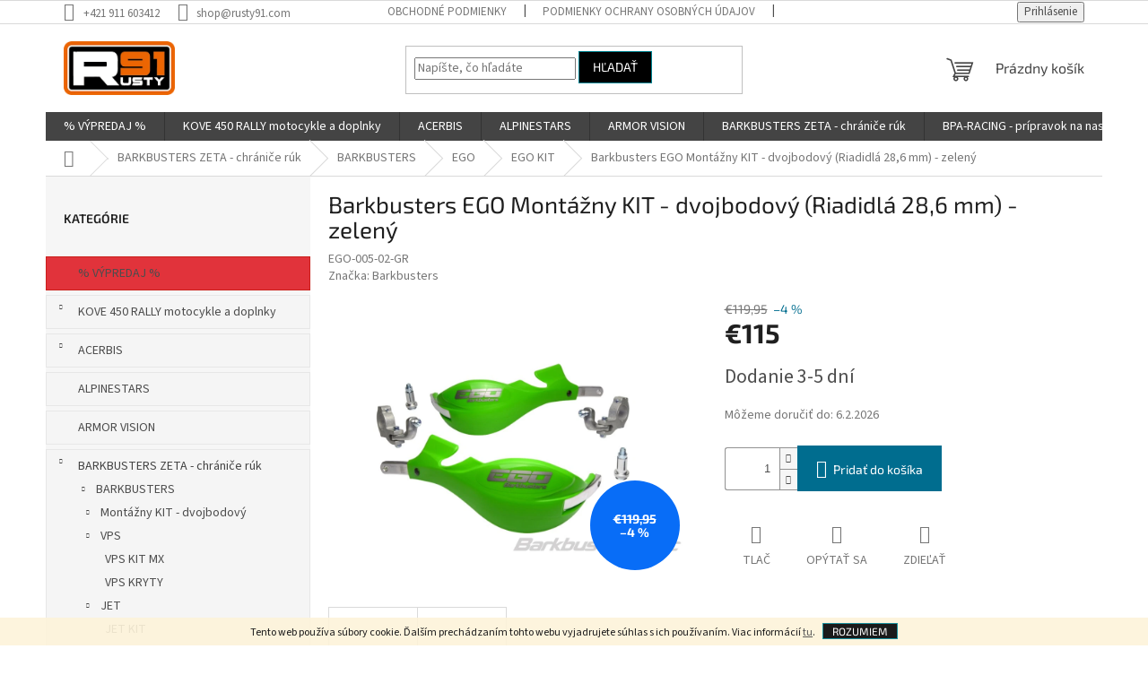

--- FILE ---
content_type: text/html; charset=utf-8
request_url: https://www.rusty91.com/barkbusters-ego-montazny-kit-dvojbodovy--riadidla-28-6-mm-zeleny/
body_size: 21790
content:
        <!doctype html><html lang="sk" dir="ltr" class="header-background-light external-fonts-loaded"><head><meta charset="utf-8" /><meta name="viewport" content="width=device-width,initial-scale=1" /><title>Barkbusters EGO Montážny KIT - dvojbodový (Riadidlá 28,6 mm) - zelený - Rustymoto91</title><link rel="preconnect" href="https://cdn.myshoptet.com" /><link rel="dns-prefetch" href="https://cdn.myshoptet.com" /><link rel="preload" href="https://cdn.myshoptet.com/prj/dist/master/cms/libs/jquery/jquery-1.11.3.min.js" as="script" /><link href="https://cdn.myshoptet.com/prj/dist/master/cms/templates/frontend_templates/shared/css/font-face/source-sans-3.css" rel="stylesheet"><link href="https://cdn.myshoptet.com/prj/dist/master/cms/templates/frontend_templates/shared/css/font-face/exo-2.css" rel="stylesheet"><link href="https://cdn.myshoptet.com/prj/dist/master/shop/dist/font-shoptet-11.css.62c94c7785ff2cea73b2.css" rel="stylesheet"><script>
dataLayer = [];
dataLayer.push({'shoptet' : {
    "pageId": 4246,
    "pageType": "productDetail",
    "currency": "EUR",
    "currencyInfo": {
        "decimalSeparator": ",",
        "exchangeRate": 1,
        "priceDecimalPlaces": 2,
        "symbol": "\u20ac",
        "symbolLeft": 1,
        "thousandSeparator": " "
    },
    "language": "sk",
    "projectId": 436412,
    "product": {
        "id": 15949,
        "guid": "b45fba38-a223-11eb-9dc0-0cc47a6b4bcc",
        "hasVariants": false,
        "codes": [
            {
                "code": "EGO-005-02-GR"
            }
        ],
        "code": "EGO-005-02-GR",
        "name": "Barkbusters EGO Mont\u00e1\u017eny KIT - dvojbodov\u00fd (Riadidl\u00e1 28,6 mm) - zelen\u00fd",
        "appendix": "",
        "weight": 0,
        "manufacturer": "Barkbusters",
        "manufacturerGuid": "1EF5333EDF5F62FC9B7FDA0BA3DED3EE",
        "currentCategory": "BARKBUSTERS  ZETA - chr\u00e1ni\u010de r\u00fak | BARKBUSTERS | EGO | EGO KIT",
        "currentCategoryGuid": "56c2e3ee-a225-11eb-9a5e-0cc47a6b4bcc",
        "defaultCategory": "BARKBUSTERS  ZETA - chr\u00e1ni\u010de r\u00fak | BARKBUSTERS | EGO | EGO KIT",
        "defaultCategoryGuid": "56c2e3ee-a225-11eb-9a5e-0cc47a6b4bcc",
        "currency": "EUR",
        "priceWithVat": 115
    },
    "stocks": [
        {
            "id": "ext",
            "title": "Sklad",
            "isDeliveryPoint": 0,
            "visibleOnEshop": 1
        }
    ],
    "cartInfo": {
        "id": null,
        "freeShipping": false,
        "freeShippingFrom": 150,
        "leftToFreeGift": {
            "formattedPrice": "\u20ac0",
            "priceLeft": 0
        },
        "freeGift": false,
        "leftToFreeShipping": {
            "priceLeft": 150,
            "dependOnRegion": 0,
            "formattedPrice": "\u20ac150"
        },
        "discountCoupon": [],
        "getNoBillingShippingPrice": {
            "withoutVat": 0,
            "vat": 0,
            "withVat": 0
        },
        "cartItems": [],
        "taxMode": "ORDINARY"
    },
    "cart": [],
    "customer": {
        "priceRatio": 1,
        "priceListId": 1,
        "groupId": null,
        "registered": false,
        "mainAccount": false
    }
}});
</script>
<meta property="og:type" content="website"><meta property="og:site_name" content="rusty91.com"><meta property="og:url" content="https://www.rusty91.com/barkbusters-ego-montazny-kit-dvojbodovy--riadidla-28-6-mm-zeleny/"><meta property="og:title" content="Barkbusters EGO Montážny KIT - dvojbodový (Riadidlá 28,6 mm) - zelený - Rustymoto91"><meta name="author" content="Rustymoto91"><meta name="web_author" content="Shoptet.sk"><meta name="dcterms.rightsHolder" content="www.rusty91.com"><meta name="robots" content="index,follow"><meta property="og:image" content="https://cdn.myshoptet.com/usr/www.rusty91.com/user/shop/big/15949_ego-005-gr.jpg?6729114b"><meta property="og:description" content="Barkbusters EGO Montážny KIT - dvojbodový (Riadidlá 28,6 mm) - zelený. "><meta name="description" content="Barkbusters EGO Montážny KIT - dvojbodový (Riadidlá 28,6 mm) - zelený. "><meta property="product:price:amount" content="115"><meta property="product:price:currency" content="EUR"><style>:root {--color-primary: #444444;--color-primary-h: 0;--color-primary-s: 0%;--color-primary-l: 27%;--color-primary-hover: #ff5100;--color-primary-hover-h: 19;--color-primary-hover-s: 100%;--color-primary-hover-l: 50%;--color-secondary: #006d8f;--color-secondary-h: 194;--color-secondary-s: 100%;--color-secondary-l: 28%;--color-secondary-hover: #ff6a00;--color-secondary-hover-h: 25;--color-secondary-hover-s: 100%;--color-secondary-hover-l: 50%;--color-tertiary: #000000;--color-tertiary-h: 0;--color-tertiary-s: 0%;--color-tertiary-l: 0%;--color-tertiary-hover: #008391;--color-tertiary-hover-h: 186;--color-tertiary-hover-s: 100%;--color-tertiary-hover-l: 28%;--color-header-background: #ffffff;--template-font: "Source Sans 3";--template-headings-font: "Exo 2";--header-background-url: url("[data-uri]");--cookies-notice-background: #1A1937;--cookies-notice-color: #F8FAFB;--cookies-notice-button-hover: #f5f5f5;--cookies-notice-link-hover: #27263f;--templates-update-management-preview-mode-content: "Náhľad aktualizácií šablóny je aktívny pre váš prehliadač."}</style>
    
    <link href="https://cdn.myshoptet.com/prj/dist/master/shop/dist/main-11.less.5a24dcbbdabfd189c152.css" rel="stylesheet" />
                <link href="https://cdn.myshoptet.com/prj/dist/master/shop/dist/mobile-header-v1-11.less.1ee105d41b5f713c21aa.css" rel="stylesheet" />
    
    <script>var shoptet = shoptet || {};</script>
    <script src="https://cdn.myshoptet.com/prj/dist/master/shop/dist/main-3g-header.js.27c4444ba5dd6be3416d.js"></script>
<!-- User include --><!-- project html code header -->
<style>

.categories{
	border: 1px solid #E7E7E7;
  background-color: #f5f5f5;
  margin: 5px;
  padding: 5px;
  transition: all .3s;
}

#cat-4836{
	border: 1px solid #ca1f1b;
	background-color: #e1333b;
  transition: all .3s;
}

.categories:hover{
	background-color: #E7E7E7;
	transition: all .3s;
}

#cat-4836:hover{
	background-color: #ca1f1b;
  transition: all .3s;
}

h4{
	padding-bottom: 16px;
}

</style>
<!-- /User include --><link rel="shortcut icon" href="/favicon.ico" type="image/x-icon" /><link rel="canonical" href="https://www.rusty91.com/barkbusters-ego-montazny-kit-dvojbodovy--riadidla-28-6-mm-zeleny/" /></head><body class="desktop id-4246 in-ego-kit template-11 type-product type-detail multiple-columns-body columns-1 ums_forms_redesign--off ums_a11y_category_page--on ums_discussion_rating_forms--off ums_flags_display_unification--on ums_a11y_login--on mobile-header-version-1"><noscript>
    <style>
        #header {
            padding-top: 0;
            position: relative !important;
            top: 0;
        }
        .header-navigation {
            position: relative !important;
        }
        .overall-wrapper {
            margin: 0 !important;
        }
        body:not(.ready) {
            visibility: visible !important;
        }
    </style>
    <div class="no-javascript">
        <div class="no-javascript__title">Musíte zmeniť nastavenie vášho prehliadača</div>
        <div class="no-javascript__text">Pozrite sa na: <a href="https://www.google.com/support/bin/answer.py?answer=23852">Ako povoliť JavaScript vo vašom prehliadači</a>.</div>
        <div class="no-javascript__text">Ak používate software na blokovanie reklám, možno bude potrebné, aby ste povolili JavaScript z tejto stránky.</div>
        <div class="no-javascript__text">Ďakujeme.</div>
    </div>
</noscript>

        <div id="fb-root"></div>
        <script>
            window.fbAsyncInit = function() {
                FB.init({
                    autoLogAppEvents : true,
                    xfbml            : true,
                    version          : 'v24.0'
                });
            };
        </script>
        <script async defer crossorigin="anonymous" src="https://connect.facebook.net/sk_SK/sdk.js#xfbml=1&version=v24.0"></script>    <div class="cookie-ag-wrap">
        <div class="site-msg cookies" data-testid="cookiePopup" data-nosnippet>
            <form action="">
                Tento web používa súbory cookie. Ďalším prechádzaním tohto webu vyjadrujete súhlas s ich používaním. Viac informácií <a href="http://www.rusty91.com/podmienky-ochrany-osobnych-udajov/" target="\">tu</a>.
                <button type="submit" class="btn btn-xs btn-default CookiesOK" data-cookie-notice-ttl="14" data-testid="buttonCookieSubmit">Rozumiem</button>
            </form>
        </div>
            </div>
<a href="#content" class="skip-link sr-only">Prejsť na obsah</a><div class="overall-wrapper"><div class="user-action"><div class="container">
    <div class="user-action-in">
                    <div id="login" class="user-action-login popup-widget login-widget" role="dialog" aria-labelledby="loginHeading">
        <div class="popup-widget-inner">
                            <h2 id="loginHeading">Prihlásenie k vášmu účtu</h2><div id="customerLogin"><form action="/action/Customer/Login/" method="post" id="formLoginIncluded" class="csrf-enabled formLogin" data-testid="formLogin"><input type="hidden" name="referer" value="" /><div class="form-group"><div class="input-wrapper email js-validated-element-wrapper no-label"><input type="email" name="email" class="form-control" autofocus placeholder="E-mailová adresa (napr. jan@novak.sk)" data-testid="inputEmail" autocomplete="email" required /></div></div><div class="form-group"><div class="input-wrapper password js-validated-element-wrapper no-label"><input type="password" name="password" class="form-control" placeholder="Heslo" data-testid="inputPassword" autocomplete="current-password" required /><span class="no-display">Nemôžete vyplniť toto pole</span><input type="text" name="surname" value="" class="no-display" /></div></div><div class="form-group"><div class="login-wrapper"><button type="submit" class="btn btn-secondary btn-text btn-login" data-testid="buttonSubmit">Prihlásiť sa</button><div class="password-helper"><a href="/registracia/" data-testid="signup" rel="nofollow">Nová registrácia</a><a href="/klient/zabudnute-heslo/" rel="nofollow">Zabudnuté heslo</a></div></div></div></form>
</div>                    </div>
    </div>

                            <div id="cart-widget" class="user-action-cart popup-widget cart-widget loader-wrapper" data-testid="popupCartWidget" role="dialog" aria-hidden="true">
    <div class="popup-widget-inner cart-widget-inner place-cart-here">
        <div class="loader-overlay">
            <div class="loader"></div>
        </div>
    </div>

    <div class="cart-widget-button">
        <a href="/kosik/" class="btn btn-conversion" id="continue-order-button" rel="nofollow" data-testid="buttonNextStep">Pokračovať do košíka</a>
    </div>
</div>
            </div>
</div>
</div><div class="top-navigation-bar" data-testid="topNavigationBar">

    <div class="container">

        <div class="top-navigation-contacts">
            <strong>Zákaznícka podpora:</strong><a href="tel:+421911603412" class="project-phone" aria-label="Zavolať na +421911603412" data-testid="contactboxPhone"><span>+421 911 603412</span></a><a href="mailto:shop@rusty91.com" class="project-email" data-testid="contactboxEmail"><span>shop@rusty91.com</span></a>        </div>

                            <div class="top-navigation-menu">
                <div class="top-navigation-menu-trigger"></div>
                <ul class="top-navigation-bar-menu">
                                            <li class="top-navigation-menu-item-39">
                            <a href="/obchodne-podmienky/" target="blank">Obchodné podmienky</a>
                        </li>
                                            <li class="top-navigation-menu-item-691">
                            <a href="/podmienky-ochrany-osobnych-udajov/" target="blank">Podmienky ochrany osobných údajov</a>
                        </li>
                                            <li class="top-navigation-menu-item-29">
                            <a href="/kontakty/" target="blank">Kontakty</a>
                        </li>
                                    </ul>
                <ul class="top-navigation-bar-menu-helper"></ul>
            </div>
        
        <div class="top-navigation-tools top-navigation-tools--language">
            <div class="responsive-tools">
                <a href="#" class="toggle-window" data-target="search" aria-label="Hľadať" data-testid="linkSearchIcon"></a>
                                                            <a href="#" class="toggle-window" data-target="login"></a>
                                                    <a href="#" class="toggle-window" data-target="navigation" aria-label="Menu" data-testid="hamburgerMenu"></a>
            </div>
                        <button class="top-nav-button top-nav-button-login toggle-window" type="button" data-target="login" aria-haspopup="dialog" aria-controls="login" aria-expanded="false" data-testid="signin"><span>Prihlásenie</span></button>        </div>

    </div>

</div>
<header id="header"><div class="container navigation-wrapper">
    <div class="header-top">
        <div class="site-name-wrapper">
            <div class="site-name"><a href="/" data-testid="linkWebsiteLogo"><img src="https://cdn.myshoptet.com/usr/www.rusty91.com/user/logos/rusty-300.png" alt="Rustymoto91" fetchpriority="low" /></a></div>        </div>
        <div class="search" itemscope itemtype="https://schema.org/WebSite">
            <meta itemprop="headline" content="EGO KIT"/><meta itemprop="url" content="https://www.rusty91.com"/><meta itemprop="text" content="Barkbusters EGO Montážny KIT - dvojbodový (Riadidlá 28,6 mm) - zelený. "/>            <form action="/action/ProductSearch/prepareString/" method="post"
    id="formSearchForm" class="search-form compact-form js-search-main"
    itemprop="potentialAction" itemscope itemtype="https://schema.org/SearchAction" data-testid="searchForm">
    <fieldset>
        <meta itemprop="target"
            content="https://www.rusty91.com/vyhladavanie/?string={string}"/>
        <input type="hidden" name="language" value="sk"/>
        
            
<input
    type="search"
    name="string"
        class="query-input form-control search-input js-search-input"
    placeholder="Napíšte, čo hľadáte"
    autocomplete="off"
    required
    itemprop="query-input"
    aria-label="Vyhľadávanie"
    data-testid="searchInput"
>
            <button type="submit" class="btn btn-default" data-testid="searchBtn">Hľadať</button>
        
    </fieldset>
</form>
        </div>
        <div class="navigation-buttons">
                
    <a href="/kosik/" class="btn btn-icon toggle-window cart-count" data-target="cart" data-hover="true" data-redirect="true" data-testid="headerCart" rel="nofollow" aria-haspopup="dialog" aria-expanded="false" aria-controls="cart-widget">
        
                <span class="sr-only">Nákupný košík</span>
        
            <span class="cart-price visible-lg-inline-block" data-testid="headerCartPrice">
                                    Prázdny košík                            </span>
        
    
            </a>
        </div>
    </div>
    <nav id="navigation" aria-label="Hlavné menu" data-collapsible="true"><div class="navigation-in menu"><ul class="menu-level-1" role="menubar" data-testid="headerMenuItems"><li class="menu-item-4836" role="none"><a href="/--vypredaj/" data-testid="headerMenuItem" role="menuitem" aria-expanded="false"><b>% VÝPREDAJ %</b></a></li>
<li class="menu-item-5004" role="none"><a href="/kove-450-rally-motocykle-a-doplnky/" data-testid="headerMenuItem" role="menuitem" aria-expanded="false"><b>KOVE 450 RALLY motocykle a doplnky</b></a></li>
<li class="menu-item-5291" role="none"><a href="/acerbis-2/" data-testid="headerMenuItem" role="menuitem" aria-expanded="false"><b>ACERBIS</b></a></li>
<li class="menu-item-5354" role="none"><a href="/alpinestars/" data-testid="headerMenuItem" role="menuitem" aria-expanded="false"><b>ALPINESTARS</b></a></li>
<li class="menu-item-4930" role="none"><a href="/armor-vision/" data-testid="headerMenuItem" role="menuitem" aria-expanded="false"><b>ARMOR VISION</b></a></li>
<li class="menu-item-2974" role="none"><a href="/chranice-ruk/" data-testid="headerMenuItem" role="menuitem" aria-expanded="false"><b>BARKBUSTERS  ZETA - chrániče rúk</b></a></li>
<li class="menu-item-4554" role="none"><a href="/bpa-racing/" data-testid="headerMenuItem" role="menuitem" aria-expanded="false"><b>BPA-RACING - prípravok na nastavenie reťazí</b></a></li>
<li class="menu-item-5339" role="none"><a href="/braktec-brzdove-a-spojkove-komponenty/" data-testid="headerMenuItem" role="menuitem" aria-expanded="false"><b>BRAKTEC - brzdové a spojkové komponenty</b></a></li>
<li class="menu-item-4866" role="none"><a href="/crosscountryadv--stupacky/" data-testid="headerMenuItem" role="menuitem" aria-expanded="false"><b>CrossCountryADV  stupačky</b></a></li>
<li class="menu-item-5333" role="none"><a href="/click-n-ride-led-smerovky/" data-testid="headerMenuItem" role="menuitem" aria-expanded="false"><b>Click&#039;N&#039;Ride LED smerovky</b></a></li>
<li class="menu-item-5351" role="none"><a href="/doubletake-mirror/" data-testid="headerMenuItem" role="menuitem" aria-expanded="false"><b>DoubleTake Mirror</b></a></li>
<li class="menu-item-4945" role="none"><a href="/extreme-parts/" data-testid="headerMenuItem" role="menuitem" aria-expanded="false"><b>Extreme Parts</b></a></li>
<li class="menu-item-2959" role="none"><a href="/okuliare/" data-testid="headerMenuItem" role="menuitem" aria-expanded="false"><b>ETHEN okuliare MX Enduro</b></a></li>
<li class="menu-item-5336" role="none"><a href="/fm-parts/" data-testid="headerMenuItem" role="menuitem" aria-expanded="false"><b>FM-PARTS</b></a></li>
<li class="menu-item-5746" role="none"><a href="/giantloop-batozina/" data-testid="headerMenuItem" role="menuitem" aria-expanded="false"><b>GIANTLOOP batožina/tankvaky</b></a></li>
<li class="menu-item-4228" role="none"><a href="/pneumatiky-a-mousse/" data-testid="headerMenuItem" role="menuitem" aria-expanded="false"><b>GIBSON TYRE - pneumatiky a mousse</b></a></li>
<li class="menu-item-3115" role="none"><a href="/kolesa-rafiky-spice/" data-testid="headerMenuItem" role="menuitem" aria-expanded="false"><b>HAAN WHEELS - kolesá ráfiky špice</b></a></li>
<li class="menu-item-4893" role="none"><a href="/just1racing/" data-testid="headerMenuItem" role="menuitem" aria-expanded="false"><b>JUST 1 RACING</b></a></li>
<li class="menu-item-4925" role="none"><a href="/lucioli/" data-testid="headerMenuItem" role="menuitem" aria-expanded="false"><b>LUCIOLI</b></a></li>
<li class="menu-item-5345" role="none"><a href="/michelin-pneu/" data-testid="headerMenuItem" role="menuitem" aria-expanded="false"><b>MICHELIN pneu</b></a></li>
<li class="menu-item-4927" role="none"><a href="/mobius-ortezy/" data-testid="headerMenuItem" role="menuitem" aria-expanded="false"><b>MOBIUS ortézy</b></a></li>
<li class="menu-item-4413" role="none"><a href="/moto-master-brzdove-komponenty/" data-testid="headerMenuItem" role="menuitem" aria-expanded="false"><b>MOTO-MASTER brzdové komponenty-reťaze-rozety-kolečka</b></a></li>
<li class="menu-item-4476" role="none"><a href="/motorex-oleje-a-maziva/" data-testid="headerMenuItem" role="menuitem" aria-expanded="false"><b>MOTOREX oleje a mazivá</b></a></li>
<li class="menu-item-5313" role="none"><a href="/plews-tyres/" data-testid="headerMenuItem" role="menuitem" aria-expanded="false"><b>PLEWS tyres</b></a></li>
<li class="menu-item-4848" role="none"><a href="/racecap/" data-testid="headerMenuItem" role="menuitem" aria-expanded="false"><b>RACECAP</b></a></li>
<li class="menu-item-4572" role="none"><a href="/rex-wheels-kolesa-rafiky-spice/" data-testid="headerMenuItem" role="menuitem" aria-expanded="false"><b>REX WHEELS - kolesá ráfiky špice</b></a></li>
<li class="menu-item-4752" role="none"><a href="/risk-racing/" data-testid="headerMenuItem" role="menuitem" aria-expanded="false"><b>RISK Racing</b></a></li>
<li class="menu-item-4641" role="none"><a href="/rns-rally-navigations-solutions/" data-testid="headerMenuItem" role="menuitem" aria-expanded="false"><b>RNS Rally Navigation Solutions</b></a></li>
<li class="menu-item-4515" role="none"><a href="/s3-racing-parts/" data-testid="headerMenuItem" role="menuitem" aria-expanded="false"><b>S3 racing parts</b></a></li>
<li class="menu-item-5013" role="none"><a href="/tacs-racing-systems/" data-testid="headerMenuItem" role="menuitem" aria-expanded="false"><b>TACS RACING SYSTEMS</b></a></li>
<li class="menu-item-4410" role="none"><a href="/twin-air-vzduchove-a-olejove-filtre/" data-testid="headerMenuItem" role="menuitem" aria-expanded="false"><b>TWIN AIR vzduchové filtre - olejové filtre - údržba - doplnky</b></a></li>
<li class="menu-item-4779" role="none"><a href="/tubliss-nuetech-bezdusove-systemy/" data-testid="headerMenuItem" role="menuitem" aria-expanded="false"><b>TUBLISS - NUETECH - bezdušové systémy</b></a></li>
<li class="menu-item-4951" role="none"><a href="/uswe/" data-testid="headerMenuItem" role="menuitem" aria-expanded="false"><b>USWE</b></a></li>
<li class="menu-item-4716" role="none"><a href="/vhm-racing/" data-testid="headerMenuItem" role="menuitem" aria-expanded="false"><b>VHM racing - hlavy piesty výfuky kľuky CDI</b></a></li>
<li class="menu-item-3007" role="none"><a href="/zeta-racing/" data-testid="headerMenuItem" role="menuitem" aria-expanded="false"><b>ZETA DRC RACING</b></a></li>
<li class="menu-item-4728" role="none"><a href="/x-grip-aworkx/" data-testid="headerMenuItem" role="menuitem" aria-expanded="false"><b>X-GRIP AWORKX</b></a></li>
</ul>
    <ul class="navigationActions" role="menu">
                            <li role="none">
                                    <a href="/login/?backTo=%2Fbarkbusters-ego-montazny-kit-dvojbodovy--riadidla-28-6-mm-zeleny%2F" rel="nofollow" data-testid="signin" role="menuitem"><span>Prihlásenie</span></a>
                            </li>
                        </ul>
</div><span class="navigation-close"></span></nav><div class="menu-helper" data-testid="hamburgerMenu"><span>Viac</span></div>
</div></header><!-- / header -->


                    <div class="container breadcrumbs-wrapper">
            <div class="breadcrumbs navigation-home-icon-wrapper" itemscope itemtype="https://schema.org/BreadcrumbList">
                                                                            <span id="navigation-first" data-basetitle="Rustymoto91" itemprop="itemListElement" itemscope itemtype="https://schema.org/ListItem">
                <a href="/" itemprop="item" class="navigation-home-icon"><span class="sr-only" itemprop="name">Domov</span></a>
                <span class="navigation-bullet">/</span>
                <meta itemprop="position" content="1" />
            </span>
                                <span id="navigation-1" itemprop="itemListElement" itemscope itemtype="https://schema.org/ListItem">
                <a href="/chranice-ruk/" itemprop="item" data-testid="breadcrumbsSecondLevel"><span itemprop="name">BARKBUSTERS  ZETA - chrániče rúk</span></a>
                <span class="navigation-bullet">/</span>
                <meta itemprop="position" content="2" />
            </span>
                                <span id="navigation-2" itemprop="itemListElement" itemscope itemtype="https://schema.org/ListItem">
                <a href="/barkbuster/" itemprop="item" data-testid="breadcrumbsSecondLevel"><span itemprop="name">BARKBUSTERS</span></a>
                <span class="navigation-bullet">/</span>
                <meta itemprop="position" content="3" />
            </span>
                                <span id="navigation-3" itemprop="itemListElement" itemscope itemtype="https://schema.org/ListItem">
                <a href="/ego/" itemprop="item" data-testid="breadcrumbsSecondLevel"><span itemprop="name">EGO</span></a>
                <span class="navigation-bullet">/</span>
                <meta itemprop="position" content="4" />
            </span>
                                <span id="navigation-4" itemprop="itemListElement" itemscope itemtype="https://schema.org/ListItem">
                <a href="/ego-kit/" itemprop="item" data-testid="breadcrumbsSecondLevel"><span itemprop="name">EGO KIT</span></a>
                <span class="navigation-bullet">/</span>
                <meta itemprop="position" content="5" />
            </span>
                                            <span id="navigation-5" itemprop="itemListElement" itemscope itemtype="https://schema.org/ListItem" data-testid="breadcrumbsLastLevel">
                <meta itemprop="item" content="https://www.rusty91.com/barkbusters-ego-montazny-kit-dvojbodovy--riadidla-28-6-mm-zeleny/" />
                <meta itemprop="position" content="6" />
                <span itemprop="name" data-title="Barkbusters EGO Montážny KIT - dvojbodový (Riadidlá 28,6 mm) - zelený">Barkbusters EGO Montážny KIT - dvojbodový (Riadidlá 28,6 mm) - zelený <span class="appendix"></span></span>
            </span>
            </div>
        </div>
    
<div id="content-wrapper" class="container content-wrapper">
    
    <div class="content-wrapper-in">
                                                <aside class="sidebar sidebar-left"  data-testid="sidebarMenu">
                                                                                                <div class="sidebar-inner">
                                                                                                        <div class="box box-bg-variant box-categories">    <div class="skip-link__wrapper">
        <span id="categories-start" class="skip-link__target js-skip-link__target sr-only" tabindex="-1">&nbsp;</span>
        <a href="#categories-end" class="skip-link skip-link--start sr-only js-skip-link--start">Preskočiť kategórie</a>
    </div>

<h4>Kategórie</h4>


<div id="categories"><div class="categories cat-01 external" id="cat-4836"><div class="topic"><a href="/--vypredaj/">% VÝPREDAJ %<span class="cat-trigger">&nbsp;</span></a></div></div><div class="categories cat-02 expandable external" id="cat-5004"><div class="topic"><a href="/kove-450-rally-motocykle-a-doplnky/">KOVE 450 RALLY motocykle a doplnky<span class="cat-trigger">&nbsp;</span></a></div>

    </div><div class="categories cat-01 expandable external" id="cat-5291"><div class="topic"><a href="/acerbis-2/">ACERBIS<span class="cat-trigger">&nbsp;</span></a></div>

    </div><div class="categories cat-02 expanded" id="cat-5354"><div class="topic"><a href="/alpinestars/">ALPINESTARS<span class="cat-trigger">&nbsp;</span></a></div></div><div class="categories cat-01 expanded" id="cat-4930"><div class="topic"><a href="/armor-vision/">ARMOR VISION<span class="cat-trigger">&nbsp;</span></a></div></div><div class="categories cat-02 expandable active expanded" id="cat-2974"><div class="topic child-active"><a href="/chranice-ruk/">BARKBUSTERS  ZETA - chrániče rúk<span class="cat-trigger">&nbsp;</span></a></div>

                    <ul class=" active expanded">
                                        <li class="
                                 expandable                 expanded                ">
                <a href="/barkbuster/">
                    BARKBUSTERS
                    <span class="cat-trigger">&nbsp;</span>                </a>
                                                            

                    <ul class=" active expanded">
                                        <li class="
                                 expandable                                 external">
                <a href="/montazny-kit-dvojbodovy/">
                    Montážny KIT - dvojbodový
                    <span class="cat-trigger">&nbsp;</span>                </a>
                                                            

    
                                                </li>
                                <li class="
                                 expandable                 expanded                ">
                <a href="/vps/">
                    VPS
                    <span class="cat-trigger">&nbsp;</span>                </a>
                                                            

                    <ul class=" expanded">
                                        <li >
                <a href="/vps-kit-mx/">
                    VPS KIT MX
                                    </a>
                                                                </li>
                                <li >
                <a href="/vps-kryty/">
                    VPS KRYTY
                                    </a>
                                                                </li>
                </ul>
    
                                                </li>
                                <li class="
                                 expandable                 expanded                ">
                <a href="/jet/">
                    JET
                    <span class="cat-trigger">&nbsp;</span>                </a>
                                                            

                    <ul class=" expanded">
                                        <li >
                <a href="/jet-kit/">
                    JET KIT
                                    </a>
                                                                </li>
                                <li >
                <a href="/jet-kryty/">
                    JET KRYTY
                                    </a>
                                                                </li>
                </ul>
    
                                                </li>
                                <li class="
                                 expandable                                 external">
                <a href="/barkbuster-sabre-mx-enduro-chranice-ruk/">
                    SABRE
                    <span class="cat-trigger">&nbsp;</span>                </a>
                                                            

    
                                                </li>
                                <li class="
                                 expandable                 expanded                ">
                <a href="/carbon-2/">
                    CARBON
                    <span class="cat-trigger">&nbsp;</span>                </a>
                                                            

                    <ul class=" expanded">
                                        <li >
                <a href="/carbon/">
                    CARBON
                                    </a>
                                                                </li>
                </ul>
    
                                                </li>
                                <li class="
                                 expandable                 expanded                ">
                <a href="/storm/">
                    STORM
                    <span class="cat-trigger">&nbsp;</span>                </a>
                                                            

                    <ul class=" expanded">
                                        <li >
                <a href="/storm-kit/">
                    STORM KIT
                                    </a>
                                                                </li>
                                <li >
                <a href="/storm-kryty/">
                    STORM KRYTY
                                    </a>
                                                                </li>
                </ul>
    
                                                </li>
                                <li class="
                                 expandable                 expanded                ">
                <a href="/ego/">
                    EGO
                    <span class="cat-trigger">&nbsp;</span>                </a>
                                                            

                    <ul class=" active expanded">
                                        <li class="
                active                                                 ">
                <a href="/ego-kit/">
                    EGO KIT
                                    </a>
                                                                </li>
                                <li >
                <a href="/ego-kryty/">
                    EGO KRYTY
                                    </a>
                                                                </li>
                                <li >
                <a href="/ego-kit-mini/">
                    EGO KIT MINI
                                    </a>
                                                                </li>
                </ul>
    
                                                </li>
                                <li >
                <a href="/bbz/">
                    BBZ
                                    </a>
                                                                </li>
                                <li >
                <a href="/aero-gp/">
                    AERO-GP
                                    </a>
                                                                </li>
                                <li >
                <a href="/led-smerovky/">
                    LED smerovky
                                    </a>
                                                                </li>
                                <li >
                <a href="/doplnky/">
                    Doplnky
                                    </a>
                                                                </li>
                                <li >
                <a href="/objimky-a-montazne-prvky/">
                    Objímky a montážne prvky
                                    </a>
                                                                </li>
                                <li >
                <a href="/nahradne-diely/">
                    Náhradné diely
                                    </a>
                                                                </li>
                </ul>
    
                                                </li>
                                <li class="
                                 expandable                                 external">
                <a href="/zeta/">
                    ZETA
                    <span class="cat-trigger">&nbsp;</span>                </a>
                                                            

    
                                                </li>
                </ul>
    </div><div class="categories cat-01 expanded" id="cat-4554"><div class="topic"><a href="/bpa-racing/">BPA-RACING - prípravok na nastavenie reťazí<span class="cat-trigger">&nbsp;</span></a></div></div><div class="categories cat-02 expanded" id="cat-5339"><div class="topic"><a href="/braktec-brzdove-a-spojkove-komponenty/">BRAKTEC - brzdové a spojkové komponenty<span class="cat-trigger">&nbsp;</span></a></div></div><div class="categories cat-01 external" id="cat-4866"><div class="topic"><a href="/crosscountryadv--stupacky/">CrossCountryADV  stupačky<span class="cat-trigger">&nbsp;</span></a></div></div><div class="categories cat-02 expanded" id="cat-5333"><div class="topic"><a href="/click-n-ride-led-smerovky/">Click&#039;N&#039;Ride LED smerovky<span class="cat-trigger">&nbsp;</span></a></div></div><div class="categories cat-01 expanded" id="cat-5351"><div class="topic"><a href="/doubletake-mirror/">DoubleTake Mirror<span class="cat-trigger">&nbsp;</span></a></div></div><div class="categories cat-02 expandable external" id="cat-4945"><div class="topic"><a href="/extreme-parts/">Extreme Parts<span class="cat-trigger">&nbsp;</span></a></div>

    </div><div class="categories cat-01 expandable external" id="cat-2959"><div class="topic"><a href="/okuliare/">ETHEN okuliare MX Enduro<span class="cat-trigger">&nbsp;</span></a></div>

    </div><div class="categories cat-02 expanded" id="cat-5336"><div class="topic"><a href="/fm-parts/">FM-PARTS<span class="cat-trigger">&nbsp;</span></a></div></div><div class="categories cat-01 expandable expanded" id="cat-5746"><div class="topic"><a href="/giantloop-batozina/">GIANTLOOP batožina/tankvaky<span class="cat-trigger">&nbsp;</span></a></div>

                    <ul class=" expanded">
                                        <li >
                <a href="/tankvaky/">
                    Tankvaky
                                    </a>
                                                                </li>
                </ul>
    </div><div class="categories cat-02 expandable external" id="cat-4228"><div class="topic"><a href="/pneumatiky-a-mousse/">GIBSON TYRE - pneumatiky a mousse<span class="cat-trigger">&nbsp;</span></a></div>

    </div><div class="categories cat-01 expandable external" id="cat-3115"><div class="topic"><a href="/kolesa-rafiky-spice/">HAAN WHEELS - kolesá ráfiky špice<span class="cat-trigger">&nbsp;</span></a></div>

    </div><div class="categories cat-02 expandable external" id="cat-4893"><div class="topic"><a href="/just1racing/">JUST 1 RACING<span class="cat-trigger">&nbsp;</span></a></div>

    </div><div class="categories cat-01 expanded" id="cat-4925"><div class="topic"><a href="/lucioli/">LUCIOLI<span class="cat-trigger">&nbsp;</span></a></div></div><div class="categories cat-02 expanded" id="cat-5345"><div class="topic"><a href="/michelin-pneu/">MICHELIN pneu<span class="cat-trigger">&nbsp;</span></a></div></div><div class="categories cat-01 expanded" id="cat-4927"><div class="topic"><a href="/mobius-ortezy/">MOBIUS ortézy<span class="cat-trigger">&nbsp;</span></a></div></div><div class="categories cat-02 expandable external" id="cat-4413"><div class="topic"><a href="/moto-master-brzdove-komponenty/">MOTO-MASTER brzdové komponenty-reťaze-rozety-kolečka<span class="cat-trigger">&nbsp;</span></a></div>

    </div><div class="categories cat-01 expandable external" id="cat-4476"><div class="topic"><a href="/motorex-oleje-a-maziva/">MOTOREX oleje a mazivá<span class="cat-trigger">&nbsp;</span></a></div>

    </div><div class="categories cat-02 expanded" id="cat-5313"><div class="topic"><a href="/plews-tyres/">PLEWS tyres<span class="cat-trigger">&nbsp;</span></a></div></div><div class="categories cat-01 expandable external" id="cat-4848"><div class="topic"><a href="/racecap/">RACECAP<span class="cat-trigger">&nbsp;</span></a></div>

    </div><div class="categories cat-02 expandable external" id="cat-4572"><div class="topic"><a href="/rex-wheels-kolesa-rafiky-spice/">REX WHEELS - kolesá ráfiky špice<span class="cat-trigger">&nbsp;</span></a></div>

    </div><div class="categories cat-01 expandable external" id="cat-4752"><div class="topic"><a href="/risk-racing/">RISK Racing<span class="cat-trigger">&nbsp;</span></a></div>

    </div><div class="categories cat-02 expandable external" id="cat-4641"><div class="topic"><a href="/rns-rally-navigations-solutions/">RNS Rally Navigation Solutions<span class="cat-trigger">&nbsp;</span></a></div>

    </div><div class="categories cat-01 expandable external" id="cat-4515"><div class="topic"><a href="/s3-racing-parts/">S3 racing parts<span class="cat-trigger">&nbsp;</span></a></div>

    </div><div class="categories cat-02 expanded" id="cat-5013"><div class="topic"><a href="/tacs-racing-systems/">TACS RACING SYSTEMS<span class="cat-trigger">&nbsp;</span></a></div></div><div class="categories cat-01 expandable external" id="cat-4410"><div class="topic"><a href="/twin-air-vzduchove-a-olejove-filtre/">TWIN AIR vzduchové filtre - olejové filtre - údržba - doplnky<span class="cat-trigger">&nbsp;</span></a></div>

    </div><div class="categories cat-02 expanded" id="cat-4779"><div class="topic"><a href="/tubliss-nuetech-bezdusove-systemy/">TUBLISS - NUETECH - bezdušové systémy<span class="cat-trigger">&nbsp;</span></a></div></div><div class="categories cat-01 expanded" id="cat-4951"><div class="topic"><a href="/uswe/">USWE<span class="cat-trigger">&nbsp;</span></a></div></div><div class="categories cat-02 expandable external" id="cat-4716"><div class="topic"><a href="/vhm-racing/">VHM racing - hlavy piesty výfuky kľuky CDI<span class="cat-trigger">&nbsp;</span></a></div>

    </div><div class="categories cat-01 expandable external" id="cat-3007"><div class="topic"><a href="/zeta-racing/">ZETA DRC RACING<span class="cat-trigger">&nbsp;</span></a></div>

    </div><div class="categories cat-02 expandable external" id="cat-4728"><div class="topic"><a href="/x-grip-aworkx/">X-GRIP AWORKX<span class="cat-trigger">&nbsp;</span></a></div>

    </div>        </div>

    <div class="skip-link__wrapper">
        <a href="#categories-start" class="skip-link skip-link--end sr-only js-skip-link--end" tabindex="-1" hidden>Preskočiť kategórie</a>
        <span id="categories-end" class="skip-link__target js-skip-link__target sr-only" tabindex="-1">&nbsp;</span>
    </div>
</div>
                                                                                                                                        <div class="banner"><div class="banner-wrapper banner1"><a href="https://www.rallysupport.sk" data-ec-promo-id="56" class="extended-empty" ><img data-src="https://cdn.myshoptet.com/usr/www.rusty91.com/user/banners/twist_and_trail.png?691c4a39" src="data:image/svg+xml,%3Csvg%20width%3D%22554%22%20height%3D%22206%22%20xmlns%3D%22http%3A%2F%2Fwww.w3.org%2F2000%2Fsvg%22%3E%3C%2Fsvg%3E" fetchpriority="low" alt="RallySupport" width="554" height="206" /><span class="extended-banner-texts"></span></a></div></div>
                                            <div class="banner"><div class="banner-wrapper banner9"><a href="https://twinair.com" data-ec-promo-id="19" class="extended-empty" ><img data-src="https://cdn.myshoptet.com/usr/www.rusty91.com/user/banners/twinair_logorgb.jpg?691c4e21" src="data:image/svg+xml,%3Csvg%20width%3D%22968%22%20height%3D%22495%22%20xmlns%3D%22http%3A%2F%2Fwww.w3.org%2F2000%2Fsvg%22%3E%3C%2Fsvg%3E" fetchpriority="low" alt="Twin Air" width="968" height="495" /><span class="extended-banner-texts"></span></a></div></div>
                                            <div class="banner"><div class="banner-wrapper banner4"><a href="https://barkbusters.net" data-ec-promo-id="14" class="extended-empty" ><img data-src="https://cdn.myshoptet.com/usr/www.rusty91.com/user/banners/bblogo.png?691c4caa" src="data:image/svg+xml,%3Csvg%20width%3D%221218%22%20height%3D%22339%22%20xmlns%3D%22http%3A%2F%2Fwww.w3.org%2F2000%2Fsvg%22%3E%3C%2Fsvg%3E" fetchpriority="low" alt="Barkbusters" width="1218" height="339" /><span class="extended-banner-texts"></span></a></div></div>
                                            <div class="banner"><div class="banner-wrapper banner6"><a href="https://www.vhm.nl/en" data-ec-promo-id="16" class="extended-empty" ><img data-src="https://cdn.myshoptet.com/usr/www.rusty91.com/user/banners/vhm_logo.jpeg?691c4dd4" src="data:image/svg+xml,%3Csvg%20width%3D%222623%22%20height%3D%221004%22%20xmlns%3D%22http%3A%2F%2Fwww.w3.org%2F2000%2Fsvg%22%3E%3C%2Fsvg%3E" fetchpriority="low" alt="VHM" width="2623" height="1004" /><span class="extended-banner-texts"></span></a></div></div>
                                            <div class="banner"><div class="banner-wrapper banner2"><a href="https://www.haanwheels.com" data-ec-promo-id="59" class="extended-empty" ><img data-src="https://cdn.myshoptet.com/usr/www.rusty91.com/user/banners/logo_hw.png?691c4f1b" src="data:image/svg+xml,%3Csvg%20width%3D%22671%22%20height%3D%22183%22%20xmlns%3D%22http%3A%2F%2Fwww.w3.org%2F2000%2Fsvg%22%3E%3C%2Fsvg%3E" fetchpriority="low" alt="HaanWheels" width="671" height="183" /><span class="extended-banner-texts"></span></a></div></div>
                                            <div class="banner"><div class="banner-wrapper banner3"><a href="https://www.s3parts.com/en/" data-ec-promo-id="62" class="extended-empty" ><img data-src="https://cdn.myshoptet.com/usr/www.rusty91.com/user/banners/logos3.jpg?691c4fb6" src="data:image/svg+xml,%3Csvg%20width%3D%22199%22%20height%3D%22172%22%20xmlns%3D%22http%3A%2F%2Fwww.w3.org%2F2000%2Fsvg%22%3E%3C%2Fsvg%3E" fetchpriority="low" alt="S3parts" width="199" height="172" /><span class="extended-banner-texts"></span></a></div></div>
                                                                                <div class="box box-bg-default box-sm box-onlinePayments"><h4><span>Prijímame online platby</span></h4>
<p class="text-center">
    <img src="data:image/svg+xml,%3Csvg%20width%3D%22148%22%20height%3D%2234%22%20xmlns%3D%22http%3A%2F%2Fwww.w3.org%2F2000%2Fsvg%22%3E%3C%2Fsvg%3E" alt="Logá kreditných kariet" width="148" height="34"  data-src="https://cdn.myshoptet.com/prj/dist/master/cms/img/common/payment_logos/payments.png" fetchpriority="low" />
</p>
</div>
                                                                    </div>
                                                            </aside>
                            <main id="content" class="content narrow">
                            
<div class="p-detail" itemscope itemtype="https://schema.org/Product">

    
    <meta itemprop="name" content="Barkbusters EGO Montážny KIT - dvojbodový (Riadidlá 28,6 mm) - zelený" />
    <meta itemprop="category" content="Úvodná stránka &gt; BARKBUSTERS  ZETA - chrániče rúk &gt; BARKBUSTERS &gt; EGO &gt; EGO KIT &gt; Barkbusters EGO Montážny KIT - dvojbodový (Riadidlá 28,6 mm) - zelený" />
    <meta itemprop="url" content="https://www.rusty91.com/barkbusters-ego-montazny-kit-dvojbodovy--riadidla-28-6-mm-zeleny/" />
    <meta itemprop="image" content="https://cdn.myshoptet.com/usr/www.rusty91.com/user/shop/big/15949_ego-005-gr.jpg?6729114b" />
                <span class="js-hidden" itemprop="manufacturer" itemscope itemtype="https://schema.org/Organization">
            <meta itemprop="name" content="Barkbusters" />
        </span>
        <span class="js-hidden" itemprop="brand" itemscope itemtype="https://schema.org/Brand">
            <meta itemprop="name" content="Barkbusters" />
        </span>
                            <meta itemprop="gtin13" content="0722301241318" />            
        <div class="p-detail-inner">

        <div class="p-detail-inner-header">
            <h1>
                  Barkbusters EGO Montážny KIT - dvojbodový (Riadidlá 28,6 mm) - zelený            </h1>

                <span class="p-code">
        <span class="p-code-label">Kód:</span>
                    <span>EGO-005-02-GR</span>
            </span>
        </div>

        <form action="/action/Cart/addCartItem/" method="post" id="product-detail-form" class="pr-action csrf-enabled" data-testid="formProduct">

            <meta itemprop="productID" content="15949" /><meta itemprop="identifier" content="b45fba38-a223-11eb-9dc0-0cc47a6b4bcc" /><meta itemprop="sku" content="EGO-005-02-GR" /><span itemprop="offers" itemscope itemtype="https://schema.org/Offer"><meta itemprop="url" content="https://www.rusty91.com/barkbusters-ego-montazny-kit-dvojbodovy--riadidla-28-6-mm-zeleny/" /><meta itemprop="price" content="115.00" /><meta itemprop="priceCurrency" content="EUR" /><link itemprop="itemCondition" href="https://schema.org/NewCondition" /></span><input type="hidden" name="productId" value="15949" /><input type="hidden" name="priceId" value="15967" /><input type="hidden" name="language" value="sk" />

            <div class="row product-top">

                <div class="col-xs-12">

                    <div class="p-detail-info">
                        
                        
                                                    <div><a href="/znacka/barkbusters/" data-testid="productCardBrandName">Značka: <span>Barkbusters</span></a></div>
                        
                    </div>

                </div>

                <div class="col-xs-12 col-lg-6 p-image-wrapper">

                    
                    <div class="p-image" style="" data-testid="mainImage">

                        

    

    <div class="flags flags-extra">
      
                
                                                                              
            <span class="flag flag-discount">
                                                                    <span class="price-standard">
                                            <span>€119,95</span>
                        </span>
                                                                                                            <span class="price-save">
            
                        
                &ndash;4 %
        </span>
                                    </span>
              </div>

                        

<a href="https://cdn.myshoptet.com/usr/www.rusty91.com/user/shop/big/15949_ego-005-gr.jpg?6729114b" class="p-main-image cloud-zoom" data-href="https://cdn.myshoptet.com/usr/www.rusty91.com/user/shop/orig/15949_ego-005-gr.jpg?6729114b"><img src="https://cdn.myshoptet.com/usr/www.rusty91.com/user/shop/big/15949_ego-005-gr.jpg?6729114b" alt="EGO 005 GR" width="1024" height="768"  fetchpriority="high" />
</a>                    </div>

                    
    <div class="p-thumbnails-wrapper">

        <div class="p-thumbnails">

            <div class="p-thumbnails-inner">

                <div>
                                                                                        <a href="https://cdn.myshoptet.com/usr/www.rusty91.com/user/shop/big/15949_ego-005-gr.jpg?6729114b" class="p-thumbnail highlighted">
                            <img src="data:image/svg+xml,%3Csvg%20width%3D%22100%22%20height%3D%22100%22%20xmlns%3D%22http%3A%2F%2Fwww.w3.org%2F2000%2Fsvg%22%3E%3C%2Fsvg%3E" alt="EGO 005 GR" width="100" height="100"  data-src="https://cdn.myshoptet.com/usr/www.rusty91.com/user/shop/related/15949_ego-005-gr.jpg?6729114b" fetchpriority="low" />
                        </a>
                        <a href="https://cdn.myshoptet.com/usr/www.rusty91.com/user/shop/big/15949_ego-005-gr.jpg?6729114b" class="cbox-gal" data-gallery="lightbox[gallery]" data-alt="EGO 005 GR"></a>
                                                                    <a href="https://cdn.myshoptet.com/usr/www.rusty91.com/user/shop/big/15949-1_ego.jpg?6729114b" class="p-thumbnail">
                            <img src="data:image/svg+xml,%3Csvg%20width%3D%22100%22%20height%3D%22100%22%20xmlns%3D%22http%3A%2F%2Fwww.w3.org%2F2000%2Fsvg%22%3E%3C%2Fsvg%3E" alt="EGO" width="100" height="100"  data-src="https://cdn.myshoptet.com/usr/www.rusty91.com/user/shop/related/15949-1_ego.jpg?6729114b" fetchpriority="low" />
                        </a>
                        <a href="https://cdn.myshoptet.com/usr/www.rusty91.com/user/shop/big/15949-1_ego.jpg?6729114b" class="cbox-gal" data-gallery="lightbox[gallery]" data-alt="EGO"></a>
                                    </div>

            </div>

            <a href="#" class="thumbnail-prev"></a>
            <a href="#" class="thumbnail-next"></a>

        </div>

    </div>


                </div>

                <div class="col-xs-12 col-lg-6 p-info-wrapper">

                    
                    
                        <div class="p-final-price-wrapper">

                                <span class="price-standard">
                                            <span>€119,95</span>
                        </span>
                                <span class="price-save">
            
                        
                &ndash;4 %
        </span>
                            <strong class="price-final price-action" data-testid="productCardPrice">
            <span class="price-final-holder">
                €115
    

        </span>
    </strong>
                                                            <span class="price-measure">
                    
                        </span>
                            

                        </div>

                    
                    
                                                                                    <div class="availability-value" title="Dostupnosť">
                                    

    
    <span class="availability-label" data-testid="labelAvailability">
                    <span class="show-tooltip acronym" title="Tovar je skladom u dodávateľa">
                Dodanie 3-5 dní
            </span>
            </span>
    
                                </div>
                                                    
                        <table class="detail-parameters">
                            <tbody>
                            
                            
                            
                                                            <tr>
                                    <th colspan="2">
                                        <span class="delivery-time-label">Môžeme doručiť do:</span>
                                                                    <div class="delivery-time" data-testid="deliveryTime">
                <span>
            6.2.2026
        </span>
    </div>
                                                                                            </th>
                                </tr>
                                                                                    </tbody>
                        </table>

                                                                            
                            <div class="add-to-cart" data-testid="divAddToCart">
                
<span class="quantity">
    <span
        class="increase-tooltip js-increase-tooltip"
        data-trigger="manual"
        data-container="body"
        data-original-title="Nie je možné zakúpiť viac než 9999 ks."
        aria-hidden="true"
        role="tooltip"
        data-testid="tooltip">
    </span>

    <span
        class="decrease-tooltip js-decrease-tooltip"
        data-trigger="manual"
        data-container="body"
        data-original-title="Minimálne množstvo, ktoré je možné zakúpiť je 1 ks."
        aria-hidden="true"
        role="tooltip"
        data-testid="tooltip">
    </span>
    <label>
        <input
            type="number"
            name="amount"
            value="1"
            class="amount"
            autocomplete="off"
            data-decimals="0"
                        step="1"
            min="1"
            max="9999"
            aria-label="Množstvo"
            data-testid="cartAmount"/>
    </label>

    <button
        class="increase"
        type="button"
        aria-label="Zvýšiť množstvo o 1"
        data-testid="increase">
            <span class="increase__sign">&plus;</span>
    </button>

    <button
        class="decrease"
        type="button"
        aria-label="Znížiť množstvo o 1"
        data-testid="decrease">
            <span class="decrease__sign">&minus;</span>
    </button>
</span>
                    
    <button type="submit" class="btn btn-lg btn-conversion add-to-cart-button" data-testid="buttonAddToCart" aria-label="Pridať do košíka Barkbusters EGO Montážny KIT - dvojbodový (Riadidlá 28,6 mm) - zelený">Pridať do košíka</button>

            </div>
                    
                    
                    

                    
                    
                    <div class="social-buttons-wrapper">
                        <div class="link-icons" data-testid="productDetailActionIcons">
    <a href="#" class="link-icon print" title="Tlačiť produkt"><span>Tlač</span></a>
    <a href="/barkbusters-ego-montazny-kit-dvojbodovy--riadidla-28-6-mm-zeleny:otazka/" class="link-icon chat" title="Hovoriť s predajcom" rel="nofollow"><span>Opýtať sa</span></a>
                <a href="#" class="link-icon share js-share-buttons-trigger" title="Zdieľať produkt"><span>Zdieľať</span></a>
    </div>
                            <div class="social-buttons no-display">
                    <div class="twitter">
                <script>
        window.twttr = (function(d, s, id) {
            var js, fjs = d.getElementsByTagName(s)[0],
                t = window.twttr || {};
            if (d.getElementById(id)) return t;
            js = d.createElement(s);
            js.id = id;
            js.src = "https://platform.twitter.com/widgets.js";
            fjs.parentNode.insertBefore(js, fjs);
            t._e = [];
            t.ready = function(f) {
                t._e.push(f);
            };
            return t;
        }(document, "script", "twitter-wjs"));
        </script>

<a
    href="https://twitter.com/share"
    class="twitter-share-button"
        data-lang="sk"
    data-url="https://www.rusty91.com/barkbusters-ego-montazny-kit-dvojbodovy--riadidla-28-6-mm-zeleny/"
>Tweet</a>

            </div>
                    <div class="facebook">
                <div
            data-layout="button"
        class="fb-share-button"
    >
</div>

            </div>
                                <div class="close-wrapper">
        <a href="#" class="close-after js-share-buttons-trigger" title="Zdieľať produkt">Zavrieť</a>
    </div>

            </div>
                    </div>

                    
                </div>

            </div>

        </form>
    </div>

    
        
    
        
    <div class="shp-tabs-wrapper p-detail-tabs-wrapper">
        <div class="row">
            <div class="col-sm-12 shp-tabs-row responsive-nav">
                <div class="shp-tabs-holder">
    <ul id="p-detail-tabs" class="shp-tabs p-detail-tabs visible-links" role="tablist">
                            <li class="shp-tab active" data-testid="tabDescription">
                <a href="#description" class="shp-tab-link" role="tab" data-toggle="tab">Popis</a>
            </li>
                                                                                                                         <li class="shp-tab" data-testid="tabDiscussion">
                                <a href="#productDiscussion" class="shp-tab-link" role="tab" data-toggle="tab">Diskusia</a>
            </li>
                                        </ul>
</div>
            </div>
            <div class="col-sm-12 ">
                <div id="tab-content" class="tab-content">
                                                                                                            <div id="description" class="tab-pane fade in active" role="tabpanel">
        <div class="description-inner">
            <div class="basic-description">
                <h3>Podrobný popis</h3>
                                    <p>Popis produktu nie je dostupný</p>
                            </div>
            
            <div class="extended-description">
            <h3>Dodatočné parametre</h3>
            <table class="detail-parameters">
                <tbody>
                    <tr>
    <th>
        <span class="row-header-label">
            Kategória<span class="row-header-label-colon">:</span>
        </span>
    </th>
    <td>
        <a href="/ego-kit/">EGO KIT</a>    </td>
</tr>
    <tr class="productEan">
      <th>
          <span class="row-header-label productEan__label">
              EAN<span class="row-header-label-colon">:</span>
          </span>
      </th>
      <td>
          <span class="productEan__value">0722301241318</span>
      </td>
  </tr>
                </tbody>
            </table>
        </div>
    
        </div>
    </div>
                                                                                                                                                    <div id="productDiscussion" class="tab-pane fade" role="tabpanel" data-testid="areaDiscussion">
        <div id="discussionWrapper" class="discussion-wrapper unveil-wrapper" data-parent-tab="productDiscussion" data-testid="wrapperDiscussion">
                                    
    <div class="discussionContainer js-discussion-container" data-editorid="discussion">
                    <p data-testid="textCommentNotice">Buďte prvý, kto napíše príspevok k tejto položke.</p>
                                                        <div class="add-comment discussion-form-trigger" data-unveil="discussion-form" aria-expanded="false" aria-controls="discussion-form" role="button">
                <span class="link-like comment-icon" data-testid="buttonAddComment">Pridať komentár</span>
                        </div>
                        <div id="discussion-form" class="discussion-form vote-form js-hidden">
                            <form action="/action/ProductDiscussion/addPost/" method="post" id="formDiscussion" data-testid="formDiscussion">
    <input type="hidden" name="formId" value="9" />
    <input type="hidden" name="discussionEntityId" value="15949" />
            <div class="row">
        <div class="form-group col-xs-12 col-sm-6">
            <input type="text" name="fullName" value="" id="fullName" class="form-control" placeholder="Meno" data-testid="inputUserName"/>
                        <span class="no-display">Nevypĺňajte toto pole:</span>
            <input type="text" name="surname" value="" class="no-display" />
        </div>
        <div class="form-group js-validated-element-wrapper no-label col-xs-12 col-sm-6">
            <input type="email" name="email" value="" id="email" class="form-control js-validate-required" placeholder="E-mail" data-testid="inputEmail"/>
        </div>
        <div class="col-xs-12">
            <div class="form-group">
                <input type="text" name="title" id="title" class="form-control" placeholder="Názov" data-testid="inputTitle" />
            </div>
            <div class="form-group no-label js-validated-element-wrapper">
                <textarea name="message" id="message" class="form-control js-validate-required" rows="7" placeholder="Komentár" data-testid="inputMessage"></textarea>
            </div>
                                <div class="form-group js-validated-element-wrapper consents consents-first">
            <input
                type="hidden"
                name="consents[]"
                id="discussionConsents22"
                value="22"
                                                        data-special-message="validatorConsent"
                            />
                                        <label for="discussionConsents22" class="whole-width">
                                        Vložením komentáre súhlasíte s <a href="/podmienky-ochrany-osobnych-udajov/" target="_blank" rel="noopener noreferrer">podmienkami ochrany osobných údajov</a>
                </label>
                    </div>
                            <fieldset class="box box-sm box-bg-default">
    <h4>Bezpečnostná kontrola</h4>
    <div class="form-group captcha-image">
        <img src="[data-uri]" alt="" data-testid="imageCaptcha" width="150" height="40"  fetchpriority="low" />
    </div>
    <div class="form-group js-validated-element-wrapper smart-label-wrapper">
        <label for="captcha"><span class="required-asterisk">Odpíšte text z obrázka</span></label>
        <input type="text" id="captcha" name="captcha" class="form-control js-validate js-validate-required">
    </div>
</fieldset>
            <div class="form-group">
                <input type="submit" value="Poslať komentár" class="btn btn-sm btn-primary" data-testid="buttonSendComment" />
            </div>
        </div>
    </div>
</form>

                    </div>
                    </div>

        </div>
    </div>
                                                        </div>
            </div>
        </div>
    </div>

</div>
                    </main>
    </div>
    
            
    
</div>
        
        
                            <footer id="footer">
                    <h2 class="sr-only">Zápätie</h2>
                    
                                                                <div class="container footer-rows">
                            
    

<div class="site-name"><a href="/" data-testid="linkWebsiteLogo"><img src="data:image/svg+xml,%3Csvg%20width%3D%221%22%20height%3D%221%22%20xmlns%3D%22http%3A%2F%2Fwww.w3.org%2F2000%2Fsvg%22%3E%3C%2Fsvg%3E" alt="Rustymoto91" data-src="https://cdn.myshoptet.com/usr/www.rusty91.com/user/logos/rusty-300.png" fetchpriority="low" /></a></div>
<div class="custom-footer elements-4">
                    
                
        <div class="custom-footer__facebook ">
                                                                                                                
                                                        </div>
                    
                
        <div class="custom-footer__instagram ">
                                                                                                                
                                                        </div>
                    
                
        <div class="custom-footer__articles ">
                                                                                                                        <h4><span>Informácie pre vás</span></h4>
    <ul>
                    <li><a href="/obchodne-podmienky/" target="blank">Obchodné podmienky</a></li>
                    <li><a href="/podmienky-ochrany-osobnych-udajov/" target="blank">Podmienky ochrany osobných údajov</a></li>
                    <li><a href="/kontakty/" target="blank">Kontakty</a></li>
            </ul>

                                                        </div>
                    
                
        <div class="custom-footer__contact ">
                                                                                                            <h4><span>Kontakt</span></h4>


    <div class="contact-box no-image" data-testid="contactbox">
                    
            
                
        <ul>
                            <li>
                    <span class="mail" data-testid="contactboxEmail">
                                                    <a href="mailto:shop&#64;rusty91.com">shop<!---->&#64;<!---->rusty91.com</a>
                                            </span>
                </li>
            
                            <li>
                    <span class="tel">
                                                                                <a href="tel:+421911603412" aria-label="Zavolať na +421911603412" data-testid="contactboxPhone">
                                +421 911 603412
                            </a>
                                            </span>
                </li>
            
                            <li>
                    <span class="cellphone">
                                                                                <a href="tel:+421911603412" aria-label="Zavolať na +421911603412" data-testid="contactboxCellphone">
                                +421 911 603412
                            </a>
                                            </span>
                </li>
            
            

                                    <li>
                        <span class="facebook">
                            <a href="https://www.facebook.com/rusty91" title="Facebook" target="_blank" data-testid="contactboxFacebook">
                                                                https://www.facebook.com/rusty91
                                                            </a>
                        </span>
                    </li>
                
                
                                    <li>
                        <span class="instagram">
                            <a href="https://www.instagram.com/rustymoto91/" title="Instagram" target="_blank" data-testid="contactboxInstagram">rustymoto91/</a>
                        </span>
                    </li>
                
                
                
                
                
            

        </ul>

    </div>


<script type="application/ld+json">
    {
        "@context" : "https://schema.org",
        "@type" : "Organization",
        "name" : "Rustymoto91",
        "url" : "https://www.rusty91.com",
                "employee" : "Rusty91 s.r.o.",
                    "email" : "shop@rusty91.com",
                            "telephone" : "+421 911 603412",
                                
                                                                                            "sameAs" : ["https://www.facebook.com/rusty91\", \"\", \"https://www.instagram.com/rustymoto91/"]
            }
</script>

                                                        </div>
    </div>
                        </div>
                                        
                    <div class="container footer-links-icons">
                    <ul class="footer-links" data-editorid="footerLinks">
            <li class="footer-link">
            <a href="https://www.rusty91.com">
RustyMoto91
</a>
        </li>
            <li class="footer-link">
            <a href="https://www.rallysupport.sk">
Rally Support
</a>
        </li>
    </ul>
                        </div>
    
                    
                        <div class="container footer-bottom">
                            <span id="signature" style="display: inline-block !important; visibility: visible !important;"><a href="https://www.shoptet.sk/?utm_source=footer&utm_medium=link&utm_campaign=create_by_shoptet" class="image" target="_blank"><img src="data:image/svg+xml,%3Csvg%20width%3D%2217%22%20height%3D%2217%22%20xmlns%3D%22http%3A%2F%2Fwww.w3.org%2F2000%2Fsvg%22%3E%3C%2Fsvg%3E" data-src="https://cdn.myshoptet.com/prj/dist/master/cms/img/common/logo/shoptetLogo.svg" width="17" height="17" alt="Shoptet" class="vam" fetchpriority="low" /></a><a href="https://www.shoptet.sk/?utm_source=footer&utm_medium=link&utm_campaign=create_by_shoptet" class="title" target="_blank">Vytvoril Shoptet</a></span>
                            <span class="copyright" data-testid="textCopyright">
                                Copyright 2026 <strong>Rustymoto91</strong>. Všetky práva vyhradené.                                                            </span>
                        </div>
                    
                    
                                            
                </footer>
                <!-- / footer -->
                    
        </div>
        <!-- / overall-wrapper -->

                    <script src="https://cdn.myshoptet.com/prj/dist/master/cms/libs/jquery/jquery-1.11.3.min.js"></script>
                <script>var shoptet = shoptet || {};shoptet.abilities = {"about":{"generation":3,"id":"11"},"config":{"category":{"product":{"image_size":"detail"}},"navigation_breakpoint":767,"number_of_active_related_products":4,"product_slider":{"autoplay":false,"autoplay_speed":3000,"loop":true,"navigation":true,"pagination":true,"shadow_size":0}},"elements":{"recapitulation_in_checkout":true},"feature":{"directional_thumbnails":false,"extended_ajax_cart":false,"extended_search_whisperer":false,"fixed_header":false,"images_in_menu":true,"product_slider":false,"simple_ajax_cart":true,"smart_labels":false,"tabs_accordion":false,"tabs_responsive":true,"top_navigation_menu":true,"user_action_fullscreen":false}};shoptet.design = {"template":{"name":"Classic","colorVariant":"11-seven"},"layout":{"homepage":"catalog3","subPage":"catalog3","productDetail":"listImage"},"colorScheme":{"conversionColor":"#006d8f","conversionColorHover":"#ff6a00","color1":"#444444","color2":"#ff5100","color3":"#000000","color4":"#008391"},"fonts":{"heading":"Exo 2","text":"Source Sans 3"},"header":{"backgroundImage":"https:\/\/www.rusty91.comdata:image\/gif;base64,R0lGODlhAQABAIAAAAAAAP\/\/\/yH5BAEAAAAALAAAAAABAAEAAAIBRAA7","image":null,"logo":"https:\/\/www.rusty91.comuser\/logos\/rusty-300.png","color":"#ffffff"},"background":{"enabled":false,"color":null,"image":null}};shoptet.config = {};shoptet.events = {};shoptet.runtime = {};shoptet.content = shoptet.content || {};shoptet.updates = {};shoptet.messages = [];shoptet.messages['lightboxImg'] = "Obrázok";shoptet.messages['lightboxOf'] = "z";shoptet.messages['more'] = "Viac";shoptet.messages['cancel'] = "Zrušiť";shoptet.messages['removedItem'] = "Položka bola odstránená z košíka.";shoptet.messages['discountCouponWarning'] = "Zabudli ste použiť váš zľavový kupón. Urobte tak kliknutím na tlačidlo pri políčku, alebo číslo vymažte, aby ste mohli pokračovať.";shoptet.messages['charsNeeded'] = "Prosím, použite minimálne 3 znaky!";shoptet.messages['invalidCompanyId'] = "Neplané IČ, povolené sú iba číslice";shoptet.messages['needHelp'] = "Potrebujete poradiť?";shoptet.messages['showContacts'] = "Zobraziť kontakty";shoptet.messages['hideContacts'] = "Skryť kontakty";shoptet.messages['ajaxError'] = "Došlo k chybe; obnovte stránku a skúste to znova.";shoptet.messages['variantWarning'] = "Zvoľte prosím variant tovaru.";shoptet.messages['chooseVariant'] = "Zvoľte variant";shoptet.messages['unavailableVariant'] = "Tento variant nie je dostupný a nie je možné ho objednať.";shoptet.messages['withVat'] = "vrátane DPH";shoptet.messages['withoutVat'] = "bez DPH";shoptet.messages['toCart'] = "Do košíka";shoptet.messages['emptyCart'] = "Prázdny košík";shoptet.messages['change'] = "Zmeniť";shoptet.messages['chosenBranch'] = "Zvolená pobočka";shoptet.messages['validatorRequired'] = "Povinné pole";shoptet.messages['validatorEmail'] = "Prosím vložte platnú e-mailovú adresu";shoptet.messages['validatorUrl'] = "Prosím vložte platnú URL adresu";shoptet.messages['validatorDate'] = "Prosím vložte platný dátum";shoptet.messages['validatorNumber'] = "Zadajte číslo";shoptet.messages['validatorDigits'] = "Prosím vložte iba číslice";shoptet.messages['validatorCheckbox'] = "Zadajte prosím všetky povinné polia";shoptet.messages['validatorConsent'] = "Bez súhlasu nie je možné odoslať";shoptet.messages['validatorPassword'] = "Heslá sa nezhodujú";shoptet.messages['validatorInvalidPhoneNumber'] = "Vyplňte prosím platné telefónne číslo bez predvoľby.";shoptet.messages['validatorInvalidPhoneNumberSuggestedRegion'] = "Neplatné číslo — navrhovaná oblasť: %1";shoptet.messages['validatorInvalidCompanyId'] = "Neplatné IČO, musí byť v tvare ako %1";shoptet.messages['validatorFullName'] = "Nezabudli ste priezvisko?";shoptet.messages['validatorHouseNumber'] = "Prosím zadajte správne číslo domu";shoptet.messages['validatorZipCode'] = "Zadané PSČ nezodpovedá zvolenej krajine";shoptet.messages['validatorShortPhoneNumber'] = "Telefónne číslo musí mať min. 8 znakov";shoptet.messages['choose-personal-collection'] = "Prosím vyberte miesto doručenia pri osobnom odbere, zatiaľ nie je zvolené.";shoptet.messages['choose-external-shipping'] = "Špecifikujte vybraný spôsob dopravy";shoptet.messages['choose-ceska-posta'] = "Pobočka Českej Pošty nebola zvolená, prosím vyberte si jednu";shoptet.messages['choose-hupostPostaPont'] = "Pobočka Maďarskej pošty nie je vybraná, zvoľte prosím nejakú";shoptet.messages['choose-postSk'] = "Pobočka Slovenskej pošty nebola zvolená, prosím vyberte si jednu";shoptet.messages['choose-ulozenka'] = "Pobočka Uloženky nebola zvolená, prsím vyberte si jednu";shoptet.messages['choose-zasilkovna'] = "Nebola zvolená pobočka zásielkovne, prosím, vyberte si jednu";shoptet.messages['choose-ppl-cz'] = "Pobočka PPL ParcelShop nebolaá zvolená, prosím zvoľte jednu možnosť";shoptet.messages['choose-glsCz'] = "Pobočka GLS ParcelShop nebola zvolená, prosím niektorú";shoptet.messages['choose-dpd-cz'] = "Ani jedna z pobočiek služby DPD Parcel Shop nebola zvolená, prosím vyberte si jednu z možností.";shoptet.messages['watchdogType'] = "Je potrebné vybrať jednu z možností sledovania produktu.";shoptet.messages['watchdog-consent-required'] = "Musíte zaškrtnúť všetky povinné súhlasy";shoptet.messages['watchdogEmailEmpty'] = "Prosím vyplňte email";shoptet.messages['privacyPolicy'] = 'Musíte súhlasiť s ochranou osobných údajov';shoptet.messages['amountChanged'] = '(množstvo bolo zmenené)';shoptet.messages['unavailableCombination'] = 'Nie je k dispozícii v tejto kombinácii';shoptet.messages['specifyShippingMethod'] = 'Upresnite dopravu';shoptet.messages['PIScountryOptionMoreBanks'] = 'Možnosť platby z %1 bánk';shoptet.messages['PIScountryOptionOneBank'] = 'Možnosť platby z 1 banky';shoptet.messages['PIScurrencyInfoCZK'] = 'V mene CZK je možné zaplatiť iba prostredníctvom českých bánk.';shoptet.messages['PIScurrencyInfoHUF'] = 'V mene HUF je možné zaplatiť iba prostredníctvom maďarských bánk.';shoptet.messages['validatorVatIdWaiting'] = "Overujeme";shoptet.messages['validatorVatIdValid'] = "Overené";shoptet.messages['validatorVatIdInvalid'] = "DIČ sa nepodarilo overiť, aj napriek tomu môžete objednávku dokončiť";shoptet.messages['validatorVatIdInvalidOrderForbid'] = "Zadané DIČ teraz nie je možné overiť, pretože služba overovania je dočasne nedostupná. Skúste opakovať zadanie neskôr, alebo DIČ vymažte a vašu objednávku dokončte v režime OSS. Prípadne kontaktujte predajcu.";shoptet.messages['validatorVatIdInvalidOssRegime'] = "Zadané DIČ nemôže byť overené, pretože služba overovania je dočasne nedostupná. Vaša objednávka bude dokončená v režime OSS. Prípadne kontaktujte predajcu.";shoptet.messages['previous'] = "Predchádzajúce";shoptet.messages['next'] = "Nasledujúce";shoptet.messages['close'] = "Zavrieť";shoptet.messages['imageWithoutAlt'] = "Tento obrázok nemá popis";shoptet.messages['newQuantity'] = "Nové množstvo:";shoptet.messages['currentQuantity'] = "Aktuálne množstvo:";shoptet.messages['quantityRange'] = "Prosím vložte číslo v rozmedzí %1 a %2";shoptet.messages['skipped'] = "Preskočené";shoptet.messages.validator = {};shoptet.messages.validator.nameRequired = "Zadajte meno a priezvisko.";shoptet.messages.validator.emailRequired = "Zadajte e-mailovú adresu (napr. jan.novak@example.com).";shoptet.messages.validator.phoneRequired = "Zadajte telefónne číslo.";shoptet.messages.validator.messageRequired = "Napíšte komentár.";shoptet.messages.validator.descriptionRequired = shoptet.messages.validator.messageRequired;shoptet.messages.validator.captchaRequired = "Vyplňte bezpečnostnú kontrolu.";shoptet.messages.validator.consentsRequired = "Potvrďte svoj súhlas.";shoptet.messages.validator.scoreRequired = "Zadajte počet hviezdičiek.";shoptet.messages.validator.passwordRequired = "Zadajte heslo, ktoré bude obsahovať minimálne 4 znaky.";shoptet.messages.validator.passwordAgainRequired = shoptet.messages.validator.passwordRequired;shoptet.messages.validator.currentPasswordRequired = shoptet.messages.validator.passwordRequired;shoptet.messages.validator.birthdateRequired = "Zadajte dátum narodenia.";shoptet.messages.validator.billFullNameRequired = "Zadajte meno a priezvisko.";shoptet.messages.validator.deliveryFullNameRequired = shoptet.messages.validator.billFullNameRequired;shoptet.messages.validator.billStreetRequired = "Zadajte názov ulice.";shoptet.messages.validator.deliveryStreetRequired = shoptet.messages.validator.billStreetRequired;shoptet.messages.validator.billHouseNumberRequired = "Zadajte číslo domu.";shoptet.messages.validator.deliveryHouseNumberRequired = shoptet.messages.validator.billHouseNumberRequired;shoptet.messages.validator.billZipRequired = "Zadajte PSČ.";shoptet.messages.validator.deliveryZipRequired = shoptet.messages.validator.billZipRequired;shoptet.messages.validator.billCityRequired = "Zadajte názov mesta.";shoptet.messages.validator.deliveryCityRequired = shoptet.messages.validator.billCityRequired;shoptet.messages.validator.companyIdRequired = "Zadajte IČ.";shoptet.messages.validator.vatIdRequired = "Zadajte IČ DPH.";shoptet.messages.validator.billCompanyRequired = "Zadajte názov spoločnosti.";shoptet.messages['loading'] = "Načítavám…";shoptet.messages['stillLoading'] = "Stále načítavám…";shoptet.messages['loadingFailed'] = "Načítanie sa nepodarilo. Skúste to znova.";shoptet.messages['productsSorted'] = "Produkty zoradené.";shoptet.messages['formLoadingFailed'] = "Formulár sa nepodarilo načítať. Skúste to prosím znovu.";shoptet.messages.moreInfo = "Viac informácií";shoptet.config.showAdvancedOrder = true;shoptet.config.orderingProcess = {active: false,step: false};shoptet.config.documentsRounding = '3';shoptet.config.documentPriceDecimalPlaces = '2';shoptet.config.thousandSeparator = ' ';shoptet.config.decSeparator = ',';shoptet.config.decPlaces = '2';shoptet.config.decPlacesSystemDefault = '2';shoptet.config.currencySymbol = '€';shoptet.config.currencySymbolLeft = '1';shoptet.config.defaultVatIncluded = 1;shoptet.config.defaultProductMaxAmount = 9999;shoptet.config.inStockAvailabilityId = -1;shoptet.config.defaultProductMaxAmount = 9999;shoptet.config.inStockAvailabilityId = -1;shoptet.config.cartActionUrl = '/action/Cart';shoptet.config.advancedOrderUrl = '/action/Cart/GetExtendedOrder/';shoptet.config.cartContentUrl = '/action/Cart/GetCartContent/';shoptet.config.stockAmountUrl = '/action/ProductStockAmount/';shoptet.config.addToCartUrl = '/action/Cart/addCartItem/';shoptet.config.removeFromCartUrl = '/action/Cart/deleteCartItem/';shoptet.config.updateCartUrl = '/action/Cart/setCartItemAmount/';shoptet.config.addDiscountCouponUrl = '/action/Cart/addDiscountCoupon/';shoptet.config.setSelectedGiftUrl = '/action/Cart/setSelectedGift/';shoptet.config.rateProduct = '/action/ProductDetail/RateProduct/';shoptet.config.customerDataUrl = '/action/OrderingProcess/step2CustomerAjax/';shoptet.config.registerUrl = '/registracia/';shoptet.config.agreementCookieName = 'site-agreement';shoptet.config.cookiesConsentUrl = '/action/CustomerCookieConsent/';shoptet.config.cookiesConsentIsActive = 0;shoptet.config.cookiesConsentOptAnalytics = 'analytics';shoptet.config.cookiesConsentOptPersonalisation = 'personalisation';shoptet.config.cookiesConsentOptNone = 'none';shoptet.config.cookiesConsentRefuseDuration = 7;shoptet.config.cookiesConsentName = 'CookiesConsent';shoptet.config.agreementCookieExpire = 30;shoptet.config.cookiesConsentSettingsUrl = '/cookies-settings/';shoptet.config.fonts = {"google":{"attributes":"300,400,700,900:latin-ext","families":["Source Sans 3","Exo 2"],"urls":["https:\/\/cdn.myshoptet.com\/prj\/dist\/master\/cms\/templates\/frontend_templates\/shared\/css\/font-face\/source-sans-3.css","https:\/\/cdn.myshoptet.com\/prj\/dist\/master\/cms\/templates\/frontend_templates\/shared\/css\/font-face\/exo-2.css"]},"custom":{"families":["shoptet"],"urls":["https:\/\/cdn.myshoptet.com\/prj\/dist\/master\/shop\/dist\/font-shoptet-11.css.62c94c7785ff2cea73b2.css"]}};shoptet.config.mobileHeaderVersion = '1';shoptet.config.fbCAPIEnabled = false;shoptet.config.fbPixelEnabled = false;shoptet.config.fbCAPIUrl = '/action/FacebookCAPI/';shoptet.config.initApplePaySdk = false;shoptet.content.regexp = /strana-[0-9]+[\/]/g;shoptet.content.colorboxHeader = '<div class="colorbox-html-content">';shoptet.content.colorboxFooter = '</div>';shoptet.customer = {};shoptet.csrf = shoptet.csrf || {};shoptet.csrf.token = 'csrf_iYBtqMpj5ce42c3a04f0b775';shoptet.csrf.invalidTokenModal = '<div><h2>Prihláste sa prosím znovu</h2><p>Ospravedlňujeme sa, ale Váš CSRF token pravdepodobne vypršal. Aby sme mohli Vašu bezpečnosť udržať na čo najvyššej úrovni, potrebujeme, aby ste sa znovu prihlásili.</p><p>Ďakujeme za pochopenie.</p><div><a href="/login/?backTo=%2Fbarkbusters-ego-montazny-kit-dvojbodovy--riadidla-28-6-mm-zeleny%2F">Prihlásenie</a></div></div> ';shoptet.csrf.formsSelector = 'csrf-enabled';shoptet.csrf.submitListener = true;shoptet.csrf.validateURL = '/action/ValidateCSRFToken/Index/';shoptet.csrf.refreshURL = '/action/RefreshCSRFTokenNew/Index/';shoptet.csrf.enabled = false;shoptet.config.googleAnalytics ||= {};shoptet.config.googleAnalytics.isGa4Enabled = true;shoptet.config.googleAnalytics.route ||= {};shoptet.config.googleAnalytics.route.ua = "UA";shoptet.config.googleAnalytics.route.ga4 = "GA4";shoptet.config.ums_a11y_category_page = true;shoptet.config.discussion_rating_forms = false;shoptet.config.ums_forms_redesign = false;shoptet.config.showPriceWithoutVat = '';shoptet.config.ums_a11y_login = true;</script>
        
        
        
        

                    <script src="https://cdn.myshoptet.com/prj/dist/master/shop/dist/main-3g.js.d30081754cb01c7aa255.js"></script>
    <script src="https://cdn.myshoptet.com/prj/dist/master/cms/templates/frontend_templates/shared/js/jqueryui/i18n/datepicker-sk.js"></script>
        
<script>if (window.self !== window.top) {const script = document.createElement('script');script.type = 'module';script.src = "https://cdn.myshoptet.com/prj/dist/master/shop/dist/editorPreview.js.e7168e827271d1c16a1d.js";document.body.appendChild(script);}</script>                        
                                                    <!-- User include -->
        <div class="container">
            <!-- service 1012(643) html code footer -->
<script src="https://shoptet.gopaycdn.com/temp/static/js/AppShoptet.js?v=1.6.2"></script>

        </div>
        <!-- /User include -->

        
        
        
        <div class="messages">
            
        </div>

        <div id="screen-reader-announcer" class="sr-only" aria-live="polite" aria-atomic="true"></div>

            <script id="trackingScript" data-products='{"products":{"15967":{"content_category":"BARKBUSTERS  ZETA - chrániče rúk \/ BARKBUSTERS \/ EGO \/ EGO KIT","content_type":"product","content_name":"Barkbusters EGO Montážny KIT - dvojbodový (Riadidlá 28,6 mm) - zelený","base_name":"Barkbusters EGO Montážny KIT - dvojbodový (Riadidlá 28,6 mm) - zelený","variant":null,"manufacturer":"Barkbusters","content_ids":["EGO-005-02-GR"],"guid":"b45fba38-a223-11eb-9dc0-0cc47a6b4bcc","visibility":1,"value":"115","valueWoVat":"93.5","facebookPixelVat":false,"currency":"EUR","base_id":15949,"category_path":["BARKBUSTERS  ZETA - chrániče rúk","BARKBUSTERS","EGO","EGO KIT"]}},"banners":{"56":{"id":"banner1","name":"RallySupport","position":"left"},"19":{"id":"banner9","name":"Twin Air","position":"left"},"14":{"id":"banner4","name":"Burkbusters","position":"left"},"16":{"id":"banner6","name":"VHM","position":"left"},"59":{"id":"banner2","name":"HaanWheels","position":"left"},"62":{"id":"banner3","name":"S3parts","position":"left"}},"lists":[]}'>
        if (typeof shoptet.tracking.processTrackingContainer === 'function') {
            shoptet.tracking.processTrackingContainer(
                document.getElementById('trackingScript').getAttribute('data-products')
            );
        } else {
            console.warn('Tracking script is not available.');
        }
    </script>
    </body>
</html>
